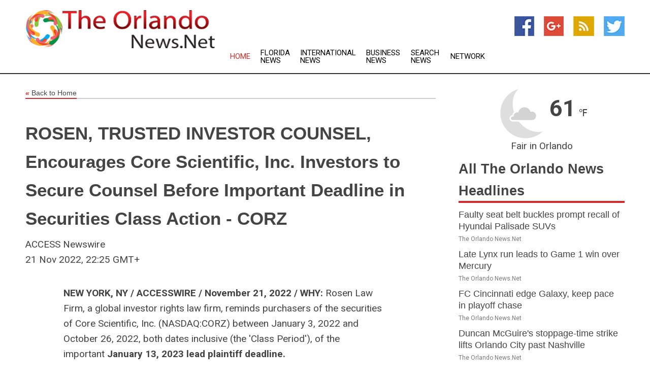

--- FILE ---
content_type: text/html; charset=utf-8
request_url: https://www.theorlandonews.net/news/273127407/rosen-trusted-investor-counsel-encourages-core-scientific-inc-investors-to-secure-counsel-before-important-deadline-in-securities-class-action---corz
body_size: 16330
content:
<!doctype html>
<html lang="en">
<head>
    <meta name="Powered By" content="Kreatio Platform" />
  <link rel="canonical" href="https://www.theorlandonews.net/news/273127407/rosen-trusted-investor-counsel-encourages-core-scientific-inc-investors-to-secure-counsel-before-important-deadline-in-securities-class-action---corz"/>
  <meta charset="utf-8"/>
  <meta http-equiv="X-UA-Compatible" content="IE=edge"/>
  <meta name="viewport" content="width=device-width, initial-scale=1, maximum-scale=1, user-scalable=no"/>
    <title>ROSEN, TRUSTED INVESTOR COUNSEL, Encourages Core Scientific, Inc. Investors to Secure Counsel Before Important Deadline in Securities Class Action - CORZ</title>
  <meta name="title" content="ROSEN, TRUSTED INVESTOR COUNSEL, Encourages Core Scientific, Inc. Investors to Secure Counsel Before Important Deadline in Securities Class Action - CORZ">
  <meta name="description" content="NEW YORK, NY / ACCESSWIRE / November 21, 2022 / WHY:  Rosen Law Firm, a global investor rights law firm, reminds purchasers of the securities of Core Scientific,..."/>
  <meta name="keywords" content="United States Wire Group, counsel"/>
  <meta name="news_keywords" content="Orlando news, Orlando weather, map of Orlando, Orlando maps, Orlando map, map for Orlando, Orlando tourism, Orlando news, Orlando news papers, Orlando newspapers, newspapers, foreign exchange rates, foreign exchange, forex, markets, Orlando hotels, Orlando accommodation, Orlando motels" />
  <meta name="robots" content="index, follow" />
  <meta name="revisit-after" content="1 Day" />
  <meta property="og:title" content="ROSEN, TRUSTED INVESTOR COUNSEL, Encourages Core Scientific, Inc. Investors to Secure Counsel Before Important Deadline in Securities Class Action - CORZ" />
  <meta property="og:site_name" content="The Orlando News" />
  <meta property="og:url" content="https://www.theorlandonews.net/news/273127407/rosen-trusted-investor-counsel-encourages-core-scientific-inc-investors-to-secure-counsel-before-important-deadline-in-securities-class-action---corz" />
  <meta property="og:description" content="NEW YORK, NY / ACCESSWIRE / November 21, 2022 / WHY:  Rosen Law Firm, a global investor rights law firm, reminds purchasers of the securities of Core Scientific,..."/>
  <meta property="og:image" content="" />
  <meta property="og:type" content="article" />
  <meta property="og:locale" content="en_US" />
  <meta name="twitter:card" content="summary_large_image" />
  <meta name="twitter:site" content="@The Orlando News" />
  <meta name="twitter:title" content="ROSEN, TRUSTED INVESTOR COUNSEL, Encourages Core Scientific, Inc. Investors to Secure Counsel Before Important Deadline in Securities Class Action - CORZ" />
  <meta name="twitter:description" content="NEW YORK, NY / ACCESSWIRE / November 21, 2022 / WHY:  Rosen Law Firm, a global investor rights law firm, reminds purchasers of the securities of Core Scientific,..."/>
  <meta name="twitter:image" content="" />

  <link rel="shortcut icon" href="https://assets.kreatio.net/web/newsnet/favicons/favicon.ico"/>
  <link rel="stylesheet" type="text/css" href="https://assets.kreatio.net/web/newsnet/css/foundation.min.css">
  <link rel="stylesheet" type="text/css" href="https://assets.kreatio.net/web/newsnet/css/red_style.css">
  <link rel="stylesheet" type="text/css" href="https://cdnjs.cloudflare.com/ajax/libs/font-awesome/4.6.3//css/font-awesome.css">
  <script src="https://assets.kreatio.net/web/newsnet/js/app.js"></script>
  <link rel="stylesheet" href="https://cdnjs.cloudflare.com/ajax/libs/tinymce/6.8.2/skins/ui/oxide/skin.min.css">
  <script async src='https://securepubads.g.doubleclick.net/tag/js/gpt.js'></script>
  <script src='https://www.google.com/recaptcha/api.js'></script>
  <script>window.googletag = window.googletag || {cmd: []};
  googletag.cmd.push(function () {
      googletag.defineSlot('/21806386006/Bigpond_TOP/uaenews.net', [[970, 250], [728, 90], [970, 90]], 'div-gpt-ad-3852326-1')
          .addService(googletag.pubads());
      googletag.defineSlot('/21806386006/Bigpond_TOP/uaenews.net', [[300, 250], [300, 600], [160, 600], [120, 600], [320, 50]], 'div-gpt-ad-3852326-2')
          .addService(googletag.pubads());
      googletag.defineOutOfPageSlot('/21806386006/Bigpond_TOP/uaenews.net', 'div-gpt-ad-3852326-3')
          .addService(googletag.pubads());
      googletag.defineSlot('/21806386006/Bigpond_TOP/uaenews.net', [[1, 1]], 'div-gpt-ad-3852326-4')
          .addService(googletag.pubads());

      googletag.pubads().enableSingleRequest();
      googletag.pubads().collapseEmptyDivs();
      googletag.pubads().setCentering(true);
      googletag.enableServices();
  });</script>
  <script async src="https://paht.tech/c/uaenews.net.js"></script>

  <script type="text/javascript">
      window._mNHandle = window._mNHandle || {};
      window._mNHandle.queue = window._mNHandle.queue || [];
      medianet_versionId = "3121199";
  </script>
    <!-- taboola-->
    <script type="text/javascript">
        window._taboola = window._taboola || [];
        _taboola.push({article: 'auto'});
        !function (e, f, u, i) {
            if (!document.getElementById(i)) {
                e.async = 1;
                e.src = u;
                e.id = i;
                f.parentNode.insertBefore(e, f);
            }
        }(document.createElement('script'),
            document.getElementsByTagName('script')[0],
            '//cdn.taboola.com/libtrc/newsnet-network/loader.js',
            'tb_loader_script');
        if (window.performance && typeof window.performance.mark == 'function') {
            window.performance.mark('tbl_ic');
        }
    </script>
    <!--taboola-->
  <style>
      .tox .tox-statusbar {
          display: none !important;
      }
      .red{
          color: red;
      }
      .text h1,
      .text h2,
      .text h3,
      .text h4,
      .text h5,
      .text h6{
          font-size: 24px !important;
          font-weight: 700 !important;
      }
  </style>
</head>
<body>
<!-- header -->
  <!-- Component :: Main-Header--> 
<div class="row expanded header">
  <div class="large-4 columns logo hide-for-small-only">
    <a href="/"><img src="https://assets.kreatio.net/nn_logos/the-orlando-news.png" alt="The Orlando News"></a></div>

  <div class="large-6 columns navigation">
    <div class="title-bar show-for-small-only"
         data-responsive-toggle="navigation-menu" data-hide-for="medium">
      <button class="menu-icon" type="button" data-toggle></button>
      <div class="title-bar-title" style="margin: 0 20px;">
        <a href="/"><img width="200px" src="https://assets.kreatio.net/nn_logos/the-orlando-news.png"></a>
      </div>
    </div>
    <div class="top-bar" id="navigation-menu">
      <div class="top-bar-left">
        <ul class="dropdown menu" data-dropdown-menu>
          <li class="active"><a href="/">Home</a></li>
            <li>
              <a href="/category/florida-news">Florida
                News</a>
            </li>
            <li>
              <a href="/category/breaking-international-news">International
                News</a>
            </li>
            <li>
              <a href="/category/breaking-business-news">Business
                News</a>
            </li>
          <li><a href="/archive">Search News</a></li>
          <li><a href="http://www.themainstreammedia.com/">Network</a></li>
        </ul>
      </div>
    </div>
  </div>

  <div class="large-2 columns socail_icon hide-for-small-only">
    <ul class="menu float-right">
      <li><a href="http://www.facebook.com/pages/Orlando-NewsNet/148807851834462" target="_blank"><img
        src="https://assets.kreatio.net/web/newsnet/images/facebook.jpg"
        alt="facebook"></a></li>
      <li><a href="https://plus.google.com/" target="_blank"><img
        src="https://assets.kreatio.net/web/newsnet/images/google_pls.jpg"
        alt="google"></a></li>
      <li><a href="https://feeds.theorlandonews.net/rss/88746c23afcdd0e0" target="_blank"><img
        src="https://assets.kreatio.net/web/newsnet/images/rss_feed.jpg"
        alt="rss"></a></li>
      <li><a href="https://twitter.com/orlandonews1" target="_blank"><img
        src="https://assets.kreatio.net/web/newsnet/images/twitter.jpg"
        alt="twitter"></a></li>
    </ul>
      <!-- Component :: Header-Date--> 
<div class="remote_component" id = 587f77c1-772e-d205-d833-e133cfdf98e0></div>


  </div>
</div>


<!-- End of header -->

<!-- Ads -->
<div class="row expanded ad_temp">

  <!-- Ad 728x90 (TOP) -->
  <div
    class="large-12 medium-12 columns text-left top_add hide-for-small-only">

    <center>
      <div id='div-gpt-ad-3852326-1'>
        <script>
            googletag.cmd.push(function () {
                googletag.display('div-gpt-ad-3852326-1');
            });
        </script>
      </div>
    </center>

  </div>
  <!-- End of ad -->

</div>
<!-- End of ads -->


  <div class="row expanded content">
  <div class="large-9 medium-8 columns left_content">
    <div class="row expanded breadcrum">
      <div class="large-12 medium-12 columns">
        <h4>
          <span><a href="/"><i>«</i>Back to Home</a></span>
        </h4>
      </div>
    </div>
    <div class="row expanded single_news">
      <div class="large-12 columns">
        <div class="article_image">
        </div>
        <div class="title_text">
          <h2>
            <a href="#">ROSEN, TRUSTED INVESTOR COUNSEL, Encourages Core Scientific, Inc. Investors to Secure Counsel Before Important Deadline in Securities Class Action - CORZ</a>
          </h2>
          <p>ACCESS Newswire
              <br>21 Nov 2022, 22:25 GMT+
          </p>
        </div>
        <div class="detail_text">
          <div class="text">
              <p><strong>NEW YORK, NY / ACCESSWIRE / November 21, 2022 / WHY: </strong> Rosen Law Firm, a global investor rights law firm, reminds purchasers of the securities of Core Scientific, Inc. (NASDAQ:CORZ) between January 3, 2022 and October 26, 2022, both dates inclusive (the 'Class Period'), of the important <strong>January 13, 2023</strong> <strong>lead plaintiff deadline.</strong></p><figure class="tinymce-insert-asset-center" ><img src="https://www.accesswire.com/users/newswire/images/727560/image.png" alt="Rosen Law Firm PA, Monday, November 21, 2022, Press release picture" /></figure><p><strong>SO WHAT:</strong> If you purchased Core Scientific securities during the Class Period you may be entitled to compensation without payment of any out of pocket fees or costs through a contingency fee arrangement.</p><p><strong>WHAT TO DO NEXT: </strong>To join the Core Scientific class action, go to <a href="https://pr.report/I02W6Evs">https://rosenlegal.com/submit-form/?case_id=3932</a> or call Phillip Kim, Esq. toll-free at 866-767-3653 or email <a href="/cdn-cgi/l/email-protection#c3b3a8aaae83b1acb0a6adafa6a4a2afeda0acae"><span class="__cf_email__" data-cfemail="2b5b4042466b5944584e45474e4c4a4705484446">[email&#160;protected]</span></a> or <a href="/cdn-cgi/l/email-protection#1a797b697f695a6875697f74767f7d7b7634797577"><span class="__cf_email__" data-cfemail="53303220362013213c20363d3f3634323f7d303c3e">[email&#160;protected]</span></a> for information on the class action. A class action lawsuit has already been filed. If you wish to serve as lead plaintiff, you must move the Court <strong>no later than January 13, 2023</strong>. A lead plaintiff is a representative party acting on behalf of other class members in directing the litigation.</p><p><strong>WHY ROSEN LAW: </strong>We encourage investors to select qualified counsel with a track record of success in leadership roles. Often, firms issuing notices do not have comparable experience, resources or any meaningful peer recognition. <strong>Many of these firms do not actually handle securities class actions, but are merely middlemen that refer clients or partner with law firms that actually litigate the cases.</strong> Be wise in selecting counsel. The Rosen Law Firm represents investors throughout the globe, concentrating its practice in securities class actions and shareholder derivative litigation. Rosen Law Firm has achieved the largest ever securities class action settlement against a Chinese Company. Rosen Law Firm was Ranked No. 1 by ISS Securities Class Action Services for number of securities class action settlements in 2017. The firm has been ranked in the top 4 each year since 2013 and has recovered hundreds of millions of dollars for investors. In 2019 alone the firm secured over $438 million for investors. In 2020, founding partner Laurence Rosen was named by law360 as a Titan of Plaintiffs' Bar. Many of the firm's attorneys have been recognized by Lawdragon and Super Lawyers.</p><p><strong>DETAILS OF THE CASE: </strong>According to the lawsuit, throughout the Class Period, defendants made false and/or misleading statements and/or failed to disclose that: (1) due in part to the expiration of a favorable pricing agreement, the Company was experiencing increasing power costs; (2) the Company's largest customer, Gryphon, lacked the financial resources to purchase the necessary miner rigs for Core Scientific to host; (3) the Company was not providing hosting services to Celsius Network LLC and related entities ('Celsius') as required by their contract; (4) the Company had implemented an improper surcharge to pass through power costs to Celsius; (5) as a result of the foregoing alleged breaches of contract, the Company was reasonably likely to incur liability to defend itself against Celsius; (6) as a result of the foregoing, the Company's profitability would be adversely impacted; (7) as a result, there was likely substantial doubt as to the Company's ability to continue as a going concern; and (8) as a result, Defendants' statements about its business, operations, and prospects were materially false and misleading and/or lacked reasonable basis at all relevant times. When the true details entered the market, the lawsuit claims that investors suffered damages.</p><p>To join the Core Scientific class action, go to <a href="https://pr.report/rTHNJpRd">https://rosenlegal.com/submit-form/?case_id=3932</a> or call Phillip Kim, Esq. toll-free at 866-767-3653 or email <a href="/cdn-cgi/l/email-protection#ec9c878581ac9e839f898280898b8d80c28f8381"><span class="__cf_email__" data-cfemail="d6a6bdbfbb96a4b9a5b3b8bab3b1b7baf8b5b9bb">[email&#160;protected]</span></a> or <a href="/cdn-cgi/l/email-protection#63000210061023110c10060d0f0604020f4d000c0e"><span class="__cf_email__" data-cfemail="83e0e2f0e6f0c3f1ecf0e6edefe6e4e2efade0ecee">[email&#160;protected]</span></a> for information on the class action.</p><p>No Class Has Been Certified. Until a class is certified, you are not represented by counsel unless you retain one. You may select counsel of your choice. You may also remain an absent class member and do nothing at this point. An investor's ability to share in any potential future recovery is not dependent upon serving as lead plaintiff.</p><p>Follow us for updates on LinkedIn: <a href="https://pr.report/VpY3-Lib">https://www.linkedin.com/company/the-rosen-law-firm</a>, on Twitter: <a href="https://pr.report/DhAHSNn6">https://twitter.com/rosen_firm</a> or on Facebook: <a href="https://pr.report/nK8dySjv">https://www.facebook.com/rosenlawfirm/</a>.</p><p>Attorney Advertising. Prior results do not guarantee a similar outcome.</p><p>-------------------------------</p><p><strong>Contact Information:</strong></p><p>Laurence Rosen, Esq.<br />Phillip Kim, Esq.<br />The Rosen Law Firm, P.A.<br />275 Madison Avenue, 40th Floor<br />New York, NY 10016<br />Tel: (212) 686-1060<br />Toll Free: (866) 767-3653<br />Fax: (212) 202-3827<br /><a href="/cdn-cgi/l/email-protection#8ae6f8e5f9efe4caf8e5f9efe4e6efedebe6a4e9e5e7"><span class="__cf_email__" data-cfemail="d8b4aab7abbdb698aab7abbdb6b4bdbfb9b4f6bbb7b5">[email&#160;protected]</span></a><br /><a href="/cdn-cgi/l/email-protection#6818030105281a071b0d06040d0f0904460b0705"><span class="__cf_email__" data-cfemail="4232292b2f02302d31272c2e2725232e6c212d2f">[email&#160;protected]</span></a><br /><a href="/cdn-cgi/l/email-protection#d1b2b0a2b4a291a3bea2b4bfbdb4b6b0bdffb2bebc"><span class="__cf_email__" data-cfemail="b7d4d6c4d2c4f7c5d8c4d2d9dbd2d0d6db99d4d8da">[email&#160;protected]</span></a><br /><a href="https://www.rosenlegal.com">www.rosenlegal.com</a></p><p><strong>SOURCE: </strong>Rosen Law Firm PA</p><br /><br />View source version on accesswire.com: <br /><a href='https://www.accesswire.com/727560/ROSEN-TRUSTED-INVESTOR-COUNSEL-Encourages-Core-Scientific-Inc-Investors-to-Secure-Counsel-Before-Important-Deadline-in-Securities-Class-Action-CORZ'>https://www.accesswire.com/727560/ROSEN-TRUSTED-INVESTOR-COUNSEL-Encourages-Core-Scientific-Inc-Investors-to-Secure-Counsel-Before-Important-Deadline-in-Securities-Class-Action-CORZ</a><br /><br /></p><p> <figure class="tinymce-insert-asset-center" ><img src="https://www.accesswire.com/img.ashx?id=727560" width="0" height="0"/></figure></p>
            <p></p>
          </div>
        </div>
      </div>
      <div class="large-12 medium-12 columns share_icon">
        <h3>
          <span><a href="#">Share article:</a></span>
        </h3>
        <div class="sharethis-inline-share-buttons"></div>
      </div>
      <div class="large-12 medium-12 columns hide-for-small-only">
        <div class="detail_text">
          <div id="contentad338226"></div>
          <script data-cfasync="false" src="/cdn-cgi/scripts/5c5dd728/cloudflare-static/email-decode.min.js"></script><script type="text/javascript">
              (function (d) {
                  var params =
                      {
                          id: "d5a9be96-e246-4ac5-9d21-4b034439109c",
                          d: "ZGVsaGluZXdzLm5ldA==",
                          wid: "338226",
                          cb: (new Date()).getTime()
                      };

                  var qs = [];
                  for (var key in params) qs.push(key + '=' + encodeURIComponent(params[key]));
                  var s = d.createElement('script');
                  s.type = 'text/javascript';
                  s.async = true;
                  var p = 'https:' == document.location.protocol ? 'https' : 'http';
                  s.src = p + "://api.content-ad.net/Scripts/widget2.aspx?" + qs.join('&');
                  d.getElementById("contentad338226").appendChild(s);
              })(document);
          </script>
        </div>
      </div>
    </div>

    <div class="column row collapse show-for-small-only">
      <div class="large-12 medium-12 columns">

        <div id='div-gpt-ad-3852326-2'>
          <script>
              googletag.cmd.push(function () {
                  googletag.display('div-gpt-ad-3852326-2');
              });
          </script>
        </div>

      </div>
    </div>
    <!-- Ad 600x250 -->
    <div class="row column collapse">
      <div class="large-12 medium-12 columns">

        <div id="318873353">
          <script type="text/javascript">
              try {
                  window._mNHandle.queue.push(function () {
                      window._mNDetails.loadTag("318873353", "600x250", "318873353");
                  });
              } catch (error) {
              }
          </script>
        </div>

      </div>
    </div>
    <!-- End of ad -->
    <!-- Taboola -->
    <div class="row column collapse">
  <div class="large-12 medium-12 columns">

    <div id="taboola-below-article-thumbnails"></div>
    <script type="text/javascript">
        window._taboola = window._taboola || [];
        _taboola.push({
            mode: 'alternating-thumbnails-a',
            container: 'taboola-below-article-thumbnails',
            placement: 'Below Article Thumbnails',
            target_type: 'mix'
        });
    </script>

  </div>
</div>

    <!-- Taboola -->
    <div class="row expanded moreus_news" ng-controller="MoreCtrl">
  <div class="large-12 medium-12 columns">
    <h3><span>More The Orlando News</span></h3>
    <a href="/category/orlando-news" class="access_more">Access More</a>
  </div>
    <div class="large-6 columns">
        <div class="media-object">
          <div class="media-object-section">
            <a href="/news/278586760/faulty-seat-belt-buckles-prompt-recall-of-hyundai-palisade-suvs">
              <img src="https://image.chitra.live/api/v1/wps/1320155/81ea9901-5c3a-46a0-8b57-899d8e3aca40/0/Hyundai-Palisade-2025-200x200.jpg" width="153px">
            </a>
          </div>
          <div class="media-object-section">
            <h5><a title="" href="/news/278586760/faulty-seat-belt-buckles-prompt-recall-of-hyundai-palisade-suvs">Faulty seat belt buckles prompt recall of Hyundai Palisade SUVs</a>
</h5>
            <p class="date">The Orlando News.Net</p>
          </div>
        </div>
        <div class="media-object">
          <div class="media-object-section">
            <a href="/news/278592162/late-lynx-run-leads-to-game-1-win-over-mercury">
              <img src="https://image.chitra.live/api/v1/wps/9d7f085/a4eca35c-4749-4a00-88f0-789d4a0985ad/0/ZTQyNGQzYjEtMGM-200x200.jpg" width="153px">
            </a>
          </div>
          <div class="media-object-section">
            <h5><a title="" href="/news/278592162/late-lynx-run-leads-to-game-1-win-over-mercury">Late Lynx run leads to Game 1 win over Mercury</a>
</h5>
            <p class="date">The Orlando News.Net</p>
          </div>
        </div>
        <div class="media-object">
          <div class="media-object-section">
            <a href="/news/278590903/fc-cincinnati-edge-galaxy-keep-pace-in-playoff-chase">
              <img src="https://image.chitra.live/api/v1/wps/05ead02/2acf8bf4-72a5-42e1-b402-57ec0a1c4114/0/ZGUyZDE3ZmUtNjE-200x200.jpg" width="153px">
            </a>
          </div>
          <div class="media-object-section">
            <h5><a title="" href="/news/278590903/fc-cincinnati-edge-galaxy-keep-pace-in-playoff-chase">FC Cincinnati edge Galaxy, keep pace in playoff chase</a>
</h5>
            <p class="date">The Orlando News.Net</p>
          </div>
        </div>
        <div class="media-object">
          <div class="media-object-section">
            <a href="/news/278590748/duncan-mcguire-stoppage-time-strike-lifts-orlando-city-past-nashville">
              <img src="https://image.chitra.live/api/v1/wps/fbe1434/5e6b1446-2bf3-41a3-b200-62d434053cf5/0/MjFhMTRmMGItNWV-200x200.jpg" width="153px">
            </a>
          </div>
          <div class="media-object-section">
            <h5><a title="" href="/news/278590748/duncan-mcguire-stoppage-time-strike-lifts-orlando-city-past-nashville">Duncan McGuire&#39;s stoppage-time strike lifts Orlando City past Nashville</a>
</h5>
            <p class="date">The Orlando News.Net</p>
          </div>
        </div>
        <div class="media-object">
          <div class="media-object-section">
            <a href="/news/278590735/kc-current-top-seattle-to-earn-their-first-nwsl-shield">
              <img src="https://image.chitra.live/api/v1/wps/226032b/40064ed9-9919-43cf-ad37-33a7b93bd8fc/0/MGY0ZjVjNDAtYjk-200x200.jpg" width="153px">
            </a>
          </div>
          <div class="media-object-section">
            <h5><a title="" href="/news/278590735/kc-current-top-seattle-to-earn-their-first-nwsl-shield">KC Current top Seattle to earn their first NWSL Shield</a>
</h5>
            <p class="date">The Orlando News.Net</p>
          </div>
        </div>
        <div class="media-object">
          <div class="media-object-section">
            <a href="/news/278590616/tayven-jackson-shines-as-ucf-stays-unbeaten-with-rout-of-unc">
              <img src="https://image.chitra.live/api/v1/wps/ad29d0f/b096a647-d1ec-4b67-9b69-c7475c89a8f2/0/NmE4YjhhYWUtYTV-200x200.jpg" width="153px">
            </a>
          </div>
          <div class="media-object-section">
            <h5><a title="" href="/news/278590616/tayven-jackson-shines-as-ucf-stays-unbeaten-with-rout-of-unc">Tayven Jackson shines as UCF stays unbeaten with rout of UNC</a>
</h5>
            <p class="date">The Orlando News.Net</p>
          </div>
        </div>
        <div class="media-object">
          <div class="media-object-section">
            <a href="/news/278590429/dream-f-naz-hillmon-wins-sixth-player-of-the-year-award">
              <img src="https://image.chitra.live/api/v1/wps/ce3e407/cf87869a-cc42-4fd8-b0ec-8dc968ab5fdb/0/OGIwNWFiNTgtZWJ-200x200.jpg" width="153px">
            </a>
          </div>
          <div class="media-object-section">
            <h5><a title="" href="/news/278590429/dream-f-naz-hillmon-wins-sixth-player-of-the-year-award">Dream F Naz Hillmon wins Sixth Player of the Year award</a>
</h5>
            <p class="date">The Orlando News.Net</p>
          </div>
        </div>
        <div class="media-object">
          <div class="media-object-section">
            <a href="/news/278590366/lynx-mercury-counting-on-clutch-payers-as-wnba-semifinals-begin">
              <img src="https://image.chitra.live/api/v1/wps/59d4634/2becebe5-f610-4347-bed8-732ace6efc90/0/MGU5ODc0NTMtYzQ-200x200.jpg" width="153px">
            </a>
          </div>
          <div class="media-object-section">
            <h5><a title="" href="/news/278590366/lynx-mercury-counting-on-clutch-payers-as-wnba-semifinals-begin">Lynx, Mercury counting on &#39;clutch&#39; payers as WNBA semifinals begin</a>
</h5>
            <p class="date">The Orlando News.Net</p>
          </div>
        </div>
        <div class="media-object">
          <div class="media-object-section">
            <a href="/news/278590135/atp-roundup-qualifier-stuns-no-1-seed-andrey-rublev-in-hangzhou">
              <img src="https://image.chitra.live/api/v1/wps/ccb48a9/385b867b-a071-4eb1-b69b-8fea57e71c8c/0/MDkzMmFmYjUtYTR-200x200.jpg" width="153px">
            </a>
          </div>
          <div class="media-object-section">
            <h5><a title="" href="/news/278590135/atp-roundup-qualifier-stuns-no-1-seed-andrey-rublev-in-hangzhou">ATP roundup: Qualifier stuns No. 1 seed Andrey Rublev in Hangzhou</a>
</h5>
            <p class="date">The Orlando News.Net</p>
          </div>
        </div>
        <div class="media-object">
          <div class="media-object-section">
            <a href="/news/278589051/nwsl-roundup-courage-earn-key-win-over-pride">
              <img src="https://image.chitra.live/api/v1/wps/2094546/74ee52d8-8d2e-46bb-9590-90346c9aa3f2/0/ZGI0ZTQyZGEtMTQ-200x200.jpg" width="153px">
            </a>
          </div>
          <div class="media-object-section">
            <h5><a title="" href="/news/278589051/nwsl-roundup-courage-earn-key-win-over-pride">NWSL roundup: Courage earn key win over Pride</a>
</h5>
            <p class="date">The Orlando News.Net</p>
          </div>
        </div>
        <div class="media-object">
          <div class="media-object-section">
            <a href="/news/278588934/wnba-mvp-to-be-announced-sunday-five-finalists-revealed">
              <img src="https://image.chitra.live/api/v1/wps/9973349/1e70f62c-0ed3-45a0-97f1-b3db7b664ffb/0/MjBkZGYyODMtMzN-200x200.jpg" width="153px">
            </a>
          </div>
          <div class="media-object-section">
            <h5><a title="" href="/news/278588934/wnba-mvp-to-be-announced-sunday-five-finalists-revealed">WNBA MVP to be announced Sunday; five finalists revealed</a>
</h5>
            <p class="date">The Orlando News.Net</p>
          </div>
        </div>
    </div>
    <div class="large-6 columns">
        <div class="media-object">
          <div class="media-object-section">
            <a href="/news/278588914/nashville-sc-orlando-city-meet-on-verge-of-clinching-playoffs">
              <img src="https://image.chitra.live/api/v1/wps/12c5aa7/4f336d8d-0056-4e9b-ae97-4f19bbfbdf91/0/OTgxNmI5ODgtMGI-200x200.jpg" width="153px">
            </a>
          </div>
          <div class="media-object-section">
            <h5><a title="" href="/news/278588914/nashville-sc-orlando-city-meet-on-verge-of-clinching-playoffs">Nashville SC, Orlando City meet on verge of clinching playoffs</a>
</h5>
            <p class="date">The Orlando News.Net</p>
          </div>
        </div>
        <div class="media-object">
          <div class="media-object-section">
            <a href="/news/278588622/focused-on-climbing-east-table-inter-miami-host-dc-united">
              <img src="https://image.chitra.live/api/v1/wps/479dc7a/1e612e3f-b3a3-4fa9-9a74-6332658cd497/0/NzY0YWViNDgtMjg-200x200.jpg" width="153px">
            </a>
          </div>
          <div class="media-object-section">
            <h5><a title="" href="/news/278588622/focused-on-climbing-east-table-inter-miami-host-dc-united">Focused on climbing East table, Inter Miami host D.C. United</a>
</h5>
            <p class="date">The Orlando News.Net</p>
          </div>
        </div>
        <div class="media-object">
          <div class="media-object-section">
            <a href="/news/278586506/mercury-out-to-stifle-liberty-again-reach-second-round">
              <img src="https://image.chitra.live/api/v1/wps/60aadba/01a24705-f26a-4584-be41-dc09759dcce9/0/MGNiZjgxM2YtMmU-200x200.jpg" width="153px">
            </a>
          </div>
          <div class="media-object-section">
            <h5><a title="" href="/news/278586506/mercury-out-to-stifle-liberty-again-reach-second-round">Mercury out to stifle Liberty again, reach second round</a>
</h5>
            <p class="date">The Orlando News.Net</p>
          </div>
        </div>
        <div class="media-object">
          <div class="media-object-section">
            <a href="/news/278586394/alanna-smith-aja-wilson-share-defensive-player-of-year-honors">
              <img src="https://image.chitra.live/api/v1/wps/bc1f52b/b457bdf6-95b8-499e-ac08-27d6af45bf9a/0/ZDEyOThmMGEtZmY-200x200.jpg" width="153px">
            </a>
          </div>
          <div class="media-object-section">
            <h5><a title="" href="/news/278586394/alanna-smith-aja-wilson-share-defensive-player-of-year-honors">Alanna Smith, A&#39;ja Wilson share Defensive Player of Year honors</a>
</h5>
            <p class="date">The Orlando News.Net</p>
          </div>
        </div>
        <div class="media-object">
          <div class="media-object-section">
            <a href="/news/278586129/rfk-racing-names-chip-bowers-team-president">
              <img src="https://image.chitra.live/api/v1/wps/4312aef/a1517c56-a171-4a18-b980-2071744675b6/0/NjI3OTU2YjktMmI-200x200.jpg" width="153px">
            </a>
          </div>
          <div class="media-object-section">
            <h5><a title="" href="/news/278586129/rfk-racing-names-chip-bowers-team-president">RFK Racing names Chip Bowers team president</a>
</h5>
            <p class="date">The Orlando News.Net</p>
          </div>
        </div>
        <div class="media-object">
          <div class="media-object-section">
            <a href="/news/278584669/top-seed-lynx-erase-17-point-deficit-to-close-out-series-vs-valkyries">
              <img src="https://image.chitra.live/api/v1/wps/0c41962/913f64ae-4fc5-4756-8ef2-6d610f29e736/0/MzY0MjJlYTYtMDM-200x200.jpg" width="153px">
            </a>
          </div>
          <div class="media-object-section">
            <h5><a title="" href="/news/278584669/top-seed-lynx-erase-17-point-deficit-to-close-out-series-vs-valkyries">Top seed Lynx erase 17-point deficit to close out series vs. Valkyries</a>
</h5>
            <p class="date">The Orlando News.Net</p>
          </div>
        </div>
        <div class="media-object">
          <div class="media-object-section">
            <a href="/news/278584027/against-odds-storm-in-position-for-huge-upset-of-aces-in-las-vegas">
              <img src="https://image.chitra.live/api/v1/wps/91477a1/16d9dbe0-5d78-42fe-bfe8-eff54f1a8e97/0/Yjg1YzQyYmMtZGU-200x200.jpg" width="153px">
            </a>
          </div>
          <div class="media-object-section">
            <h5><a title="" href="/news/278584027/against-odds-storm-in-position-for-huge-upset-of-aces-in-las-vegas">Against odds, Storm in position for huge upset of Aces in Las Vegas</a>
</h5>
            <p class="date">The Orlando News.Net</p>
          </div>
        </div>
        <div class="media-object">
          <div class="media-object-section">
            <a href="/news/278583687/valkyries-natalie-nakase-named-wnba-coach-of-year">
              <img src="https://image.chitra.live/api/v1/wps/a89a8c1/72fe12f4-7864-421d-8ac9-e4e15f5b2a2e/0/ZWVkMDgxOGItN2E-200x200.jpg" width="153px">
            </a>
          </div>
          <div class="media-object-section">
            <h5><a title="" href="/news/278583687/valkyries-natalie-nakase-named-wnba-coach-of-year">Valkyries&#39; Natalie Nakase named WNBA Coach of Year</a>
</h5>
            <p class="date">The Orlando News.Net</p>
          </div>
        </div>
        <div class="media-object">
          <div class="media-object-section">
            <a href="/news/278583483/liberty-breanna-stewart-knee-to-play-in-game-2-vs-mercury">
              <img src="https://image.chitra.live/api/v1/wps/0145fd4/4ccf6aff-6419-4250-a46c-4544e00bc4ab/0/MWQ4ZmJjMjktMjA-200x200.jpg" width="153px">
            </a>
          </div>
          <div class="media-object-section">
            <h5><a title="" href="/news/278583483/liberty-breanna-stewart-knee-to-play-in-game-2-vs-mercury">Liberty&#39;s Breanna Stewart (knee) to play in Game 2 vs. Mercury</a>
</h5>
            <p class="date">The Orlando News.Net</p>
          </div>
        </div>
        <div class="media-object">
          <div class="media-object-section">
            <a href="/news/278583454/ucf-takes-aim-at-bill-belichick-stingy-north-carolina-defense">
              <img src="https://image.chitra.live/api/v1/wps/0c0f94e/361bb90b-368f-438c-aeaa-aca3292c337e/0/MThkNzFkYTktMmM-200x200.jpg" width="153px">
            </a>
          </div>
          <div class="media-object-section">
            <h5><a title="" href="/news/278583454/ucf-takes-aim-at-bill-belichick-stingy-north-carolina-defense">UCF takes aim at Bill Belichick&#39;s stingy North Carolina defense</a>
</h5>
            <p class="date">The Orlando News.Net</p>
          </div>
        </div>
    </div>
</div>

    <div class="column row collapse show-for-small-only">
      <div class="large-12 medium-12 columns">

        <div id='div-gpt-ad-3852326-2'>
          <script>
              googletag.cmd.push(function () {
                  googletag.display('div-gpt-ad-3852326-2');
              });
          </script>
        </div>

      </div>
    </div>
    <div class="row expanded">
      <div class="large-12 medium-12 columns">
        <div class="row expanded signupnws">
          <div class="large-6 columns">
            <h2>Sign up for The Orlando News</h2>
            <p>a daily newsletter full of things to discuss over
              drinks.and the great thing is that it's on the house!</p>
          </div>
          <div class="large-6 columns">
            <form
              action="https://subscription.themainstreammedia.com/?p=subscribe"
              method="post">
              <input type="text" name="email" placeholder="Your email address"
                     required>
              <button type="submit" class="button">Submit</button>
            </form>
          </div>
        </div>
      </div>
    </div>
    <div class="row expanded single_news">
      <div
        class="large-12 medium-12 columns text-center hide-for-small-only">
        <div class="detail_text"></div>
      </div>
    </div>
  </div>
  <!-- Side bar -->
    <div class="large-3 medium-4 columns right_sidebar">
    <!-- weather -->
      <!-- Component :: Weather-Block--> 
<div class="remote_component" id = 9690c96f-dc4b-9209-9a32-98af0c17491b></div>


    <!-- End of weather -->

    <!-- All headlines -->
    <div class="row column headline">
  <div class="large-12 medium-12 columns">
    <h3>
      <span><a href="/category/orlando-news">All The Orlando News Headlines</a></span>
    </h3>
    <div class="outer_head">
        <div class="single_head">
          <h6>
            <a title="" href="/news/278586760/faulty-seat-belt-buckles-prompt-recall-of-hyundai-palisade-suvs">Faulty seat belt buckles prompt recall of Hyundai Palisade SUVs</a>

          </h6>
          <p class="date">The Orlando News.Net</p>
        </div>
        <div class="single_head">
          <h6>
            <a title="" href="/news/278592162/late-lynx-run-leads-to-game-1-win-over-mercury">Late Lynx run leads to Game 1 win over Mercury</a>

          </h6>
          <p class="date">The Orlando News.Net</p>
        </div>
        <div class="single_head">
          <h6>
            <a title="" href="/news/278590903/fc-cincinnati-edge-galaxy-keep-pace-in-playoff-chase">FC Cincinnati edge Galaxy, keep pace in playoff chase</a>

          </h6>
          <p class="date">The Orlando News.Net</p>
        </div>
        <div class="single_head">
          <h6>
            <a title="" href="/news/278590748/duncan-mcguire-stoppage-time-strike-lifts-orlando-city-past-nashville">Duncan McGuire&#39;s stoppage-time strike lifts Orlando City past Nashville</a>

          </h6>
          <p class="date">The Orlando News.Net</p>
        </div>
        <div class="single_head">
          <h6>
            <a title="" href="/news/278590735/kc-current-top-seattle-to-earn-their-first-nwsl-shield">KC Current top Seattle to earn their first NWSL Shield</a>

          </h6>
          <p class="date">The Orlando News.Net</p>
        </div>
        <div class="single_head">
          <h6>
            <a title="" href="/news/278590616/tayven-jackson-shines-as-ucf-stays-unbeaten-with-rout-of-unc">Tayven Jackson shines as UCF stays unbeaten with rout of UNC</a>

          </h6>
          <p class="date">The Orlando News.Net</p>
        </div>
        <div class="single_head">
          <h6>
            <a title="" href="/news/278590429/dream-f-naz-hillmon-wins-sixth-player-of-the-year-award">Dream F Naz Hillmon wins Sixth Player of the Year award</a>

          </h6>
          <p class="date">The Orlando News.Net</p>
        </div>
        <div class="single_head">
          <h6>
            <a title="" href="/news/278590366/lynx-mercury-counting-on-clutch-payers-as-wnba-semifinals-begin">Lynx, Mercury counting on &#39;clutch&#39; payers as WNBA semifinals begin</a>

          </h6>
          <p class="date">The Orlando News.Net</p>
        </div>
        <div class="single_head">
          <h6>
            <a title="" href="/news/278590135/atp-roundup-qualifier-stuns-no-1-seed-andrey-rublev-in-hangzhou">ATP roundup: Qualifier stuns No. 1 seed Andrey Rublev in Hangzhou</a>

          </h6>
          <p class="date">The Orlando News.Net</p>
        </div>
        <div class="single_head">
          <h6>
            <a title="" href="/news/278589051/nwsl-roundup-courage-earn-key-win-over-pride">NWSL roundup: Courage earn key win over Pride</a>

          </h6>
          <p class="date">The Orlando News.Net</p>
        </div>
        <div class="single_head">
          <h6>
            <a title="" href="/news/278588934/wnba-mvp-to-be-announced-sunday-five-finalists-revealed">WNBA MVP to be announced Sunday; five finalists revealed</a>

          </h6>
          <p class="date">The Orlando News.Net</p>
        </div>
        <div class="single_head">
          <h6>
            <a title="" href="/news/278588914/nashville-sc-orlando-city-meet-on-verge-of-clinching-playoffs">Nashville SC, Orlando City meet on verge of clinching playoffs</a>

          </h6>
          <p class="date">The Orlando News.Net</p>
        </div>
        <div class="single_head">
          <h6>
            <a title="" href="/news/278588622/focused-on-climbing-east-table-inter-miami-host-dc-united">Focused on climbing East table, Inter Miami host D.C. United</a>

          </h6>
          <p class="date">The Orlando News.Net</p>
        </div>
        <div class="single_head">
          <h6>
            <a title="" href="/news/278586506/mercury-out-to-stifle-liberty-again-reach-second-round">Mercury out to stifle Liberty again, reach second round</a>

          </h6>
          <p class="date">The Orlando News.Net</p>
        </div>
        <div class="single_head">
          <h6>
            <a title="" href="/news/278586394/alanna-smith-aja-wilson-share-defensive-player-of-year-honors">Alanna Smith, A&#39;ja Wilson share Defensive Player of Year honors</a>

          </h6>
          <p class="date">The Orlando News.Net</p>
        </div>
        <div class="single_head">
          <h6>
            <a title="" href="/news/278586129/rfk-racing-names-chip-bowers-team-president">RFK Racing names Chip Bowers team president</a>

          </h6>
          <p class="date">The Orlando News.Net</p>
        </div>
        <div class="single_head">
          <h6>
            <a title="" href="/news/278584669/top-seed-lynx-erase-17-point-deficit-to-close-out-series-vs-valkyries">Top seed Lynx erase 17-point deficit to close out series vs. Valkyries</a>

          </h6>
          <p class="date">The Orlando News.Net</p>
        </div>
        <div class="single_head">
          <h6>
            <a title="" href="/news/278584027/against-odds-storm-in-position-for-huge-upset-of-aces-in-las-vegas">Against odds, Storm in position for huge upset of Aces in Las Vegas</a>

          </h6>
          <p class="date">The Orlando News.Net</p>
        </div>
        <div class="single_head">
          <h6>
            <a title="" href="/news/278583687/valkyries-natalie-nakase-named-wnba-coach-of-year">Valkyries&#39; Natalie Nakase named WNBA Coach of Year</a>

          </h6>
          <p class="date">The Orlando News.Net</p>
        </div>
        <div class="single_head">
          <h6>
            <a title="" href="/news/278583483/liberty-breanna-stewart-knee-to-play-in-game-2-vs-mercury">Liberty&#39;s Breanna Stewart (knee) to play in Game 2 vs. Mercury</a>

          </h6>
          <p class="date">The Orlando News.Net</p>
        </div>
        <div class="single_head">
          <h6>
            <a title="" href="/news/278583454/ucf-takes-aim-at-bill-belichick-stingy-north-carolina-defense">UCF takes aim at Bill Belichick&#39;s stingy North Carolina defense</a>

          </h6>
          <p class="date">The Orlando News.Net</p>
        </div>
        <div class="single_head">
          <h6>
            <a title="" href="/news/278582661/cubs-eager-to-clinch-playoff-berth-with-sweep-of-pirates">Cubs eager to clinch playoff berth with sweep of Pirates</a>

          </h6>
          <p class="date">The Orlando News.Net</p>
        </div>
        <div class="single_head">
          <h6>
            <a title="" href="/news/278582600/spjapan-tokyo-athletics-world-athletics-championships-mens-110m-hurdles-awarding-ceremony">(SP)JAPAN-TOKYO-ATHLETICS-WORLD ATHLETICS CHAMPIONSHIPS-MEN&#39;S 110M HURDLES-AWARDING CEREMONY</a>

          </h6>
          <p class="date">The Orlando News.Net</p>
        </div>
        <div class="single_head">
          <h6>
            <a title="" href="/news/278581981/furious-late-storm-rally-stuns-aces-forces-decider-in-opening-series">Furious late Storm rally stuns Aces, forces decider in opening series</a>

          </h6>
          <p class="date">The Orlando News.Net</p>
        </div>
        <div class="single_head">
          <h6>
            <a title="" href="/news/278581815/braves-ride-5-run-inning-to-win-over-nationals-in-dh-opener">Braves ride 5-run inning to win over Nationals in DH opener</a>

          </h6>
          <p class="date">The Orlando News.Net</p>
        </div>
        <div class="single_head">
          <h6>
            <a title="" href="/news/278581636/lynx-can-eliminate-valkyries-with-first-round-series-sweep">Lynx can eliminate Valkyries with first-round series sweep</a>

          </h6>
          <p class="date">The Orlando News.Net</p>
        </div>
        <div class="single_head">
          <h6>
            <a title="" href="/news/278581351/braves-ride-5-run-inning-to-win-over-nationals-to-open-dh">Braves ride 5-run inning to win over Nationals to open DH</a>

          </h6>
          <p class="date">The Orlando News.Net</p>
        </div>
        <div class="single_head">
          <h6>
            <a title="" href="/news/278593151/bengals-rally-behind-leaders-as-a-mile-high-monday-night-looms">Bengals Rally Behind Leaders As A Mile High Monday Night Looms</a>

          </h6>
          <p class="date">The Orlando News.Net</p>
        </div>
        <div class="single_head">
          <h6>
            <a title="" href="/news/278592158/postgame-quick-hits-turnovers-name-of-the-game-in-loss-to-vikings">Postgame Quick Hits | Turnovers Name of the Game in Loss to Vikings</a>

          </h6>
          <p class="date">The Orlando News.Net</p>
        </div>
        <div class="single_head">
          <h6>
            <a title="" href="/news/278586167/wherearetheynow-rams-legend-wr-ricky-proehl">WhereAreTheyNow Rams Legend WR Ricky Proehl</a>

          </h6>
          <p class="date">The Orlando News.Net</p>
        </div>
        <div class="single_head">
          <h6>
            <a title="" href="/news/278592348/barca-moves-second-after-easy-win-but-atletico-drops-more-points-in-la-liga">Barca moves second after easy win but Atletico drops more points in La Liga</a>

          </h6>
          <p class="date">The Orlando News.Net</p>
        </div>
        <div class="single_head">
          <h6>
            <a title="" href="/news/278586380/us-resupply-spacecraft-docks-with-space-station">U.S. resupply spacecraft docks with space station</a>

          </h6>
          <p class="date">The Orlando News.Net</p>
        </div>
        <div class="single_head">
          <h6>
            <a title="" href="/news/278582356/nasa-northrop-grumman-delay-resupply-spacecraft-arrival-at-international-space-station-due-to-technical-issue">NASA, Northrop Grumman delay resupply spacecraft&#39;s arrival at International Space Station due to technical issue</a>

          </h6>
          <p class="date">The Orlando News.Net</p>
        </div>
        <div class="single_head">
          <h6>
            <a title="" href="/news/278581009/roundup-katzberg-sets-championships-record-kipyegon-wins-fourth-1500m-world-title">Roundup: Katzberg sets championships record, Kipyegon wins fourth 1,500m world title</a>

          </h6>
          <p class="date">The Orlando News.Net</p>
        </div>
        <div class="single_head">
          <h6>
            <a title="" href="/news/278566849/media-accreditation-to-view-artemis-ii-moon-rocket">Media accreditation to view Artemis II Moon rocket</a>

          </h6>
          <p class="date">The Orlando News.Net</p>
        </div>
        <div class="single_head">
          <h6>
            <a title="" target="_blank" href="https://www.dailymail.co.uk/galleries/article-15122089/Kim-Jong-says-fond-memories-Trump.html?ns_mchannel=rss&amp;ns_campaign=1490&amp;ito=1490">Kim Jong Un says he has &#39;fond memories&#39; of Trump</a>

          </h6>
          <p class="date">The Orlando News.Net</p>
        </div>
        <div class="single_head">
          <h6>
            <a title="" target="_blank" href="https://www.police1.com/police-products/traffic-enforcement/pss-enhances-foldable-traffic-cone-firstgard-with-fill-port-for-greater-stability">PSS enhances foldable traffic cone FirstGard with fill port for greater stability</a>

          </h6>
          <p class="date">The Orlando News.Net</p>
        </div>
        <div class="single_head">
          <h6>
            <a title="" target="_blank" href="https://www.police1.com/havis-introduces-dc-power-supplies-purpose-built-for-dell-devices-in-mobile-workspaces">Havis introduces DC power supplies purpose-built for Dell Devices in mobile workspaces</a>

          </h6>
          <p class="date">The Orlando News.Net</p>
        </div>
        <div class="single_head">
          <h6>
            <a title="" target="_blank" href="https://www.police1.com/11-sep-01/how-the-9-11-attacks-changed-vice-presidential-protection">Post-9-11 Secret Service rules for vice presidential protection</a>

          </h6>
          <p class="date">The Orlando News.Net</p>
        </div>
        <div class="single_head">
          <h6>
            <a title="" target="_blank" href="https://www.police1.com/bizarre/allegedly-intoxicated-canadian-man-arrested-while-driving-barbie-jeep-to-get-a-slurpee">Allegedly intoxicated Canadian man arrested while driving Barbie Jeep to get a Slurpee</a>

          </h6>
          <p class="date">The Orlando News.Net</p>
        </div>
        <div class="single_head">
          <h6>
            <a title="" target="_blank" href="https://www.police1.com/police-products/tactical/optics/aimpoint-celebrates-50-years-of-innovation-and-excellence-in-sighting-technology">Aimpoint celebrates 50 years of innovation and excellence in sighting technology</a>

          </h6>
          <p class="date">The Orlando News.Net</p>
        </div>
        <div class="single_head">
          <h6>
            <a title="" target="_blank" href="https://www.police1.com/ems/what-the-galveston-ems-controversy-teaches-about-police-ems-cooperation">Galveston EMS response to police training near-drowning raises lessons on protocol</a>

          </h6>
          <p class="date">The Orlando News.Net</p>
        </div>
        <div class="single_head">
          <h6>
            <a title="" target="_blank" href="https://www.police1.com/investigations/man-lied-about-killing-charlie-kirk-to-help-real-shooter-escape-police-say">Man lied about killing Charlie Kirk to help real shooter escape, police say</a>

          </h6>
          <p class="date">The Orlando News.Net</p>
        </div>
        <div class="single_head">
          <h6>
            <a title="" target="_blank" href="https://www.police1.com/havis-redefines-law-enforcement-vehicle-integration-with-all-new-vsx-console-for-2025-chevy-tahoe">Havis redefines law enforcement vehicle integration with all new VSX Console for 2025 Chevy Tahoe</a>

          </h6>
          <p class="date">The Orlando News.Net</p>
        </div>
        <div class="single_head">
          <h6>
            <a title="" target="_blank" href="https://www.police1.com/officer-misconduct-internal-affairs/investigation-multiple-fla-leos-were-waiting-for-supervisor-while-woman-child-were-murdered-5-miles-away">8 Florida deputies fired, 11 others disciplined after triple murder response</a>

          </h6>
          <p class="date">The Orlando News.Net</p>
        </div>
        <div class="single_head">
          <h6>
            <a title="" target="_blank" href="https://www.police1.com/officer-down/his-loss-is-felt-deeply-houston-motor-officer-killed-during-traffic-escort">&#39;His loss is felt deeply&#39;- Houston motor officer killed during traffic escort</a>

          </h6>
          <p class="date">The Orlando News.Net</p>
        </div>
        <div class="single_head">
          <h6>
            <a title="" target="_blank" href="https://www.police1.com/legal/calif-bans-law-enforcement-officers-from-wearing-masks-on-duty">California bans officers from wearing masks on duty</a>

          </h6>
          <p class="date">The Orlando News.Net</p>
        </div>
        <div class="single_head">
          <h6>
            <a title="" target="_blank" href="https://www.police1.com/officer-down/after-fatal-ambush-pa-detectives-remembered-for-valor-and-dedication">Officers killed in York County ambush honored for service</a>

          </h6>
          <p class="date">The Orlando News.Net</p>
        </div>
        <div class="single_head">
          <h6>
            <a title="" target="_blank" href="https://www.police1.com/officer-misconduct-internal-affairs/officers-under-investigation-after-social-media-posts-about-charlie-kirk-killing">Police officers investigated for social media posts on Charlie Kirk shooting</a>

          </h6>
          <p class="date">The Orlando News.Net</p>
        </div>
        <div class="single_head">
          <h6>
            <a title="" target="_blank" href="https://www.police1.com/airborne-and-maritime/report-in-flight-fire-led-to-fla-sheriffs-office-helicopter-crash-that-killed-2">Report- In-flight fire led to Fla. sheriff&#39;s office helicopter crash that killed 2</a>

          </h6>
          <p class="date">The Orlando News.Net</p>
        </div>
    </div>
  </div>
</div>



    <!-- Ad 300x600 (A) -->
    <div class="row column ad_600">
      <div class="large-12 medium-12 columns hide-for-small-only">

        <script id="mNCC" language="javascript">
            medianet_width = "300";
            medianet_height = "600";
            medianet_crid = "393315316";
            medianet_versionId = "3111299";
        </script>
        <script src="//contextual.media.net/nmedianet.js?cid=8CUG1R34Q"></script>

      </div>
    </div>
    <!-- End of ad -->

    <!-- Related News -->
    <div class=" row column business_news">
  <div class="large-12 medium-12 columns">
    <h3>
      <span>Florida News</span>
    </h3>
      <div class="media-object">
        <div class="media-object-section">
          <a href="/news/278586760/faulty-seat-belt-buckles-prompt-recall-of-hyundai-palisade-suvs"><img width="153px" src="https://image.chitra.live/api/v1/wps/1320155/81ea9901-5c3a-46a0-8b57-899d8e3aca40/0/Hyundai-Palisade-2025-200x200.jpg" alt="Faulty seat belt buckles prompt recall of Hyundai Palisade SUVs"/></a>
        </div>
        <div class="media-object-section">
          <h6>
            <a title="" href="/news/278586760/faulty-seat-belt-buckles-prompt-recall-of-hyundai-palisade-suvs">Faulty seat belt buckles prompt recall of Hyundai Palisade SUVs</a>

          </h6>
          <p class="date">The Orlando News.Net</p>
        </div>
      </div>
      <div class="media-object">
        <div class="media-object-section">
          <a href="/news/278593369/vaccine-mandates-misinformation-2-experts-explain-the-true-role-of-slavery-and-racism-in-the-history-of-public-health-policy-and-the-growing-threat-ignorance-poses-today"><img width="153px" src="https://image.chitra.live/api/v1/wps/bdbfd2e/01711a3f-3ff6-4aca-bdd9-4b27d77cad28/0/ZThlMjllYzktZTA-200x200.jpg" alt="Vaccine mandates misinformation: 2 experts explain the true role of slavery and racism in the history of public health policy - and the growing threat ignorance poses today"/></a>
        </div>
        <div class="media-object-section">
          <h6>
            <a title="" href="/news/278593369/vaccine-mandates-misinformation-2-experts-explain-the-true-role-of-slavery-and-racism-in-the-history-of-public-health-policy-and-the-growing-threat-ignorance-poses-today">Vaccine mandates misinformation: 2 experts explain the true role of slavery and racism in the history of public health policy - and the growing threat ignorance poses today</a>

          </h6>
          <p class="date">The Orlando News.Net</p>
        </div>
      </div>
      <div class="media-object">
        <div class="media-object-section">
          <a href="/news/278592596/eagles-rt-lane-johnson-neck-injured-vs-rams-expects-to-play-next-week"><img width="153px" src="https://image.chitra.live/api/v1/wps/2b34ddd/8cadf3df-b3b1-443c-9b71-c46d7910b2db/0/NjU1M2NhZDItMDg-200x200.jpg" alt="Eagles RT Lane Johnson (neck) injured vs. Rams, expects to play next week"/></a>
        </div>
        <div class="media-object-section">
          <h6>
            <a title="" href="/news/278592596/eagles-rt-lane-johnson-neck-injured-vs-rams-expects-to-play-next-week">Eagles RT Lane Johnson (neck) injured vs. Rams, expects to play next week</a>

          </h6>
          <p class="date">The Orlando News.Net</p>
        </div>
      </div>
      <div class="media-object">
        <div class="media-object-section">
          <a href="/news/278592412/mlb-roundup-despite-loss-brewers-rewarded-with-nl-central-crown"><img width="153px" src="https://image.chitra.live/api/v1/wps/85ba930/0bf9732a-378c-455d-b777-d977bc829533/0/YzQ5NmIwMDEtNDQ-200x200.jpg" alt="MLB roundup: Despite loss, Brewers rewarded with NL Central crown"/></a>
        </div>
        <div class="media-object-section">
          <h6>
            <a title="" href="/news/278592412/mlb-roundup-despite-loss-brewers-rewarded-with-nl-central-crown">MLB roundup: Despite loss, Brewers rewarded with NL Central crown</a>

          </h6>
          <p class="date">The Orlando News.Net</p>
        </div>
      </div>
      <div class="media-object">
        <div class="media-object-section">
          <a href="/news/278592360/christopher-morel-notches-4-rbis-as-rays-win-home-finale-vs-red-sox"><img width="153px" src="https://image.chitra.live/api/v1/wps/7dc0864/70db46f6-1c00-4dde-80c9-d8861fcb56d9/0/MTIzYjA5ZjItMWU-200x200.jpg" alt="Christopher Morel notches 4 RBIs as Rays win home finale vs. Red Sox"/></a>
        </div>
        <div class="media-object-section">
          <h6>
            <a title="" href="/news/278592360/christopher-morel-notches-4-rbis-as-rays-win-home-finale-vs-red-sox">Christopher Morel notches 4 RBIs as Rays win home finale vs. Red Sox</a>

          </h6>
          <p class="date">The Orlando News.Net</p>
        </div>
      </div>
      <div class="media-object">
        <div class="media-object-section">
          <a href="/news/278592232/nfl-roundup-eagles-return-blocked-fg-for-td-in-wild-finish-to-win-over-rams"><img width="153px" src="https://image.chitra.live/api/v1/wps/7c3692f/c7a8d791-49e5-4df5-b23b-4f6fc78b9031/0/NzFmOTkwYjMtMzE-200x200.jpg" alt="NFL roundup: Eagles return blocked FG for TD in wild finish to win over Rams"/></a>
        </div>
        <div class="media-object-section">
          <h6>
            <a title="" href="/news/278592232/nfl-roundup-eagles-return-blocked-fg-for-td-in-wild-finish-to-win-over-rams">NFL roundup: Eagles return blocked FG for TD in wild finish to win over Rams</a>

          </h6>
          <p class="date">The Orlando News.Net</p>
        </div>
      </div>
    <div class="access_btn">
      <a href="/category/florida-news"
         class="access_more">Access More</a>
    </div>
  </div>
</div>

    <!-- End of Related News -->

    <!-- News Releases  -->
    <div class="row column news_releases">
  <div class="large-12 medium-12 columns">
    <div class="inner">
      <h3>News Releases</h3>
      <p>
        <span >The Orlando News</span>.Net's News Release Publishing
        Service provides a medium for circulating your organization's
        news.
      </p>
      <form action="/news-releases" method="get">
        <button
          style="margin-left: 10px; font-size: 19px; font-family: Roboto, sans-serif;"
          href="/news-releases" type="submit" class="alert button">
          Click For Details</button>
      </form>
    </div>
  </div>
</div>

    <!-- End of News Releases  -->

    <div class=" row column business_news">
  <div class="large-12 medium-12 columns">
    <h3>
      <span>International News</span>
    </h3>
      <div class="media-object">
        <div class="media-object-section">
          <a href="As UK, Canada, Australia recognize Palestine, Fiji stands with Israel"><img width="153px" src="https://image.chitra.live/api/v1/wps/9f01549/0a0cdd35-12f9-48a5-8513-7f4a9b676fa5/1/Netanyahu-and-Rabuka-200x200.jpg" alt="Amid Palestinian statehood furore, Fiji solidifies ties with Israel"/></a>
        </div>
        <div class="media-object-section">
          <h6>
            <a title="" href="/news/278592237/amid-palestinian-statehood-furore-fiji-solidifies-ties-with-israel">Amid Palestinian statehood furore, Fiji solidifies ties with Israel</a>

          </h6>
          <p class="date">The Orlando News.Net</p>
        </div>
      </div>
      <div class="media-object">
        <div class="media-object-section">
          <a href="UK&#39;s MI6 launches Silent Courier, a dark web for global intel"><img width="153px" src="https://image.chitra.live/api/v1/wps/2f82c93/7067bf3b-b7fd-43b5-b7d4-18214f3dffc8/2/6-MI6-200x200.jpg" alt="UK’s MI6 launches dark web portal to recruit informants"/></a>
        </div>
        <div class="media-object-section">
          <h6>
            <a title="" href="/news/278589134/uk-s-mi6-launches-dark-web-portal-to-recruit-informants">UK’s MI6 launches dark web portal to recruit informants</a>

          </h6>
          <p class="date">The Orlando News.Net</p>
        </div>
      </div>
      <div class="media-object">
        <div class="media-object-section">
          <a href="Trump hails Kimmel suspension, threatens broadcasters&#39; licenses"><img width="153px" src="https://image.chitra.live/api/v1/wps/68969b8/27d220c6-4b43-4536-a265-388ba5d0fb38/2/5-Jimmy-Kimmel-200x200.jpg" alt="Trump targets TV networks after ABC drops Jimmy Kimmel"/></a>
        </div>
        <div class="media-object-section">
          <h6>
            <a title="" href="/news/278589129/trump-targets-tv-networks-after-abc-drops-jimmy-kimmel">Trump targets TV networks after ABC drops Jimmy Kimmel</a>

          </h6>
          <p class="date">The Orlando News.Net</p>
        </div>
      </div>
      <div class="media-object">
        <div class="media-object-section">
          <a href="Netanyahu infers Qatar behind rumors of Israeli involvement in Kirk death"><img width="153px" src="https://image.chitra.live/api/v1/wps/1e574cd/3edc17b2-d0fd-4bf8-9fd1-4c296dcb8312/1/Netanyahu-PMO-GPO-200x200.jpg" alt="Israel denies having any part in Charlie Kirk murder"/></a>
        </div>
        <div class="media-object-section">
          <h6>
            <a title="" href="/news/278589699/israel-denies-having-any-part-in-charlie-kirk-murder">Israel denies having any part in Charlie Kirk murder</a>

          </h6>
          <p class="date">The Orlando News.Net</p>
        </div>
      </div>
      <div class="media-object">
        <div class="media-object-section">
          <a href="China-Australia relations tested by Aussie-U.S. alliance "><img width="153px" src="https://image.chitra.live/api/v1/wps/677fbd0/744a589d-911b-4e1a-bd45-dfa97095a748/1/Albanese-Xi-China-X-200x200.jpeg" alt="U.S.-China rivalry leaves Australia stuck in the middle "/></a>
        </div>
        <div class="media-object-section">
          <h6>
            <a title="" href="/news/278588145/u-s-china-rivalry-leaves-australia-stuck-in-the-middle">U.S.-China rivalry leaves Australia stuck in the middle </a>

          </h6>
          <p class="date">The Orlando News.Net</p>
        </div>
      </div>
      <div class="media-object">
        <div class="media-object-section">
          <a href="China declares nature reserve at disputed shoal in South China Sea"><img width="153px" src="https://image.chitra.live/api/v1/wps/88f620f/663d9a1e-4256-4a5a-b43f-412e2c57b8f3/1/8-Coral-reefs-200x200.jpg" alt="New marine reserve adds tension to Philippines-China standoff"/></a>
        </div>
        <div class="media-object-section">
          <h6>
            <a title="" href="/news/278586795/new-marine-reserve-adds-tension-to-philippines-china-standoff">New marine reserve adds tension to Philippines-China standoff</a>

          </h6>
          <p class="date">The Orlando News.Net</p>
        </div>
      </div>
      <div class="media-object">
        <div class="media-object-section">
          <a href="Nationwide strikes disrupt France as workers protest budget cuts"><img width="153px" src="https://image.chitra.live/api/v1/wps/0d970bf/452e8847-b670-4dcd-8b0a-927e0dad91fa/1/5-S-bastien-Lecornu-200x200.jpg" alt="France faces major protests amid anger over spending plans"/></a>
        </div>
        <div class="media-object-section">
          <h6>
            <a title="" href="/news/278586765/france-faces-major-protests-amid-anger-over-spending-plans">France faces major protests amid anger over spending plans</a>

          </h6>
          <p class="date">The Orlando News.Net</p>
        </div>
      </div>
      <div class="media-object">
        <div class="media-object-section">
          <a href="Saudi Arabia, Pakistan seal mutual defense pact amid regional tensions"><img width="153px" src="https://image.chitra.live/api/v1/wps/c186b4d/9660f4ca-35b9-46a9-b3db-8841f7ff4c60/1/6-Saudi-Crowne-Prince-200x200.jpg" alt="Israel’s strikes on Qatar lead to Saudi Arabia-Pakistan defense deal"/></a>
        </div>
        <div class="media-object-section">
          <h6>
            <a title="" href="/news/278586783/israel-s-strikes-on-qatar-lead-to-saudi-arabia-pakistan-defense-deal">Israel’s strikes on Qatar lead to Saudi Arabia-Pakistan defense deal</a>

          </h6>
          <p class="date">The Orlando News.Net</p>
        </div>
      </div>
      <div class="media-object">
        <div class="media-object-section">
          <a href="US wields veto to perpetuate Gaza War at historic UNSC meeting "><img width="153px" src="https://image.chitra.live/api/v1/wps/2cfedc0/9c6bd853-b9ea-4567-b7e2-1c254d39654e/1/US-at-UNSC-19-Sep25-200x200.jpeg" alt="U.S. stands in way of world wanting end to war in Gaza"/></a>
        </div>
        <div class="media-object-section">
          <h6>
            <a title="" href="/news/278587794/u-s-stands-in-way-of-world-wanting-end-to-war-in-gaza">U.S. stands in way of world wanting end to war in Gaza</a>

          </h6>
          <p class="date">The Orlando News.Net</p>
        </div>
      </div>
      <div class="media-object">
        <div class="media-object-section">
          <a href="Suspicious package sparks anthrax scare in Dublin"><img width="153px" src="https://image.chitra.live/api/v1/wps/82b5a34/fad90867-d79e-47fc-938f-b1d977576477/2/7-Ireland-anthrax-200x200.jpg" alt="Alert in Dublin after threatening package sent to Iona Institute"/></a>
        </div>
        <div class="media-object-section">
          <h6>
            <a title="" href="/news/278584152/alert-in-dublin-after-threatening-package-sent-to-iona-institute">Alert in Dublin after threatening package sent to Iona Institute</a>

          </h6>
          <p class="date">The Orlando News.Net</p>
        </div>
      </div>
    <div class="access_btn">
      <a href="/category/breaking-international-news"
         class="access_more">Access More</a>
    </div>
  </div>
</div>

    <!-- Ad 336x280 -->
    <div class="row column ad_250 hide-for-small-only">
      <div class="large-12 medium-12 columns">

        <script id="mNCC" language="javascript">
            medianet_width = "300";
            medianet_height = "250";
            medianet_crid = "975428123";
            medianet_versionId = "3111299";
        </script>
        <script src="//contextual.media.net/nmedianet.js?cid=8CUG1R34Q"></script>

      </div>
    </div>
    <!-- End of ad -->

  </div>

</div>


<!-- footer -->
  <!-- Component :: Footer--> 
<div class="row expanded footer">
  <div class="large-12 medium-12 columns ">
    <div class="row">
      <div class="large-6 medium-12 columns">
        <h6>The Orlando News.Net</h6>
        <div class="float-left map_img">
          <a href="/"><img
            src="https://assets.kreatio.net/web/newsnet/images/maps/the-orlando-news.png"/>
          </a>
        </div>
      </div>
      <div class="large-3 medium-6 columns footer_sitemap">
        <h6>SITE DATA</h6>
        <ul class="menu vertical">
          <li><a href="/">Home</a></li>
          <li><a href="/about">About Us</a></li>
          <li><a href="/news-releases">News Releases</a></li>
          <li><a href="/contact">Contact Us</a></li>
          <li><a href="/privacy">Privacy Policy</a></li>
          <li><a href="/terms-and-conditions">Terms and Conditions</a></li>
          <li><a href="/archive">Archives</a></li>
          <li><a href="/sitemap">Sitemap</a></li>
        </ul>
      </div>
      <div class="large-3 medium-6 columns footer_icon">
        <h6>CONNECT</h6>
        <ul class="menu vertical">
          <li><a href="http://www.facebook.com/pages/Orlando-NewsNet/148807851834462" target="_blank"><span
            class="social-icon"> <span class="icon icon-facebook">
										<i class="fa fa-thumbs-up" aria-hidden="true"></i>
								</span>
							</span>Facebook</a></li>
          <li><a href="https://twitter.com/orlandonews1" target="_blank"><span
            class="social-icon"> <span class="icon icon-facebook">
										<i class="fa fa-twitter" aria-hidden="true"> </i>
								</span>
							</span>Twitter</a></li>
          <li><a href="https://plus.google.com/" target="_blank"><span
            class="social-icon"> <span class="icon icon-facebook">
										<i class="fa fa-google-plus" aria-hidden="true"></i>
								</span>
							</span>Google+</a></li>
          <li><a href="https://feeds.theorlandonews.net/rss/88746c23afcdd0e0" target="_blank"><span
            class="social-icon"> <span class="icon icon-facebook">
										<i class="fa fa-rss" aria-hidden="true"></i>
								</span>
							</span>RSS</a></li>
          <li><a href="/contact"><span class="social-icon">
									<span class="icon icon-facebook"> <i
                    class="fa fa-envelope" aria-hidden="true"></i></span>
          </span>Contact Us</a></li>
        </ul>
      </div>
    </div>
  </div>
</div>
<div class="row expanded footer_bottom">
  <p>&copy; Copyright 1999-2025 The Orlando News.Net -
    <a target="_blank" href="http://www.themainstreammedia.com\">Mainstream Media Ltd</a>.
    All rights reserved.</p>
</div>


<!-- End of footer -->
<!-- twitter -->
<script>!function (d, s, id) {
    var js, fjs = d.getElementsByTagName(s)[0], p = /^http:/.test(d.location) ? 'http' : 'https';
    if (!d.getElementById(id)) {
        js = d.createElement(s);
        js.id = id;
        js.src = p + "://platform.twitter.com/widgets.js";
        fjs.parentNode.insertBefore(js, fjs);
    }
}(document, "script", "twitter-wjs");</script>
<!-- App Script -->
<script
  src="https://assets.kreatio.net/web/newsnet/js/vendor/jquery.js"></script>
<script
  src="https://assets.kreatio.net/web/newsnet/js/vendor/foundation.min.js"></script>
<script> window.onload = foundationCall(); </script>
<div id='div-gpt-ad-3852326-3'>
  <script>
      googletag.cmd.push(function () {
          googletag.display('div-gpt-ad-3852326-3');
      });
  </script>
</div>

<div id='div-gpt-ad-3852326-4'>
  <script>
      googletag.cmd.push(function () {
          googletag.display('div-gpt-ad-3852326-4');
      });
  </script>
</div>
  <!--Taboola-->
  <script type="text/javascript">
      window._taboola = window._taboola || [];
      _taboola.push({flush: true});
  </script>
  <!--Taboola-->
  <script>
      window.onload = foundationCall();
      window.onload = loadOembedVideo();
  </script>
  <script type="text/javascript" src="//platform-api.sharethis.com/js/sharethis.js#property=5a6ff818491c0100113d7616&product=custom-share-buttons"></script>
<script>
    $(document).ready(function () {
        let typingTimer;
        const doneTypingInterval = 300;
        $('#keyword_header_search').on('input', function () {
            clearTimeout(typingTimer);
            const query = $(this).val();
            if (query.length > 2) {
                typingTimer = setTimeout(function () {
                    performSearch(query);
                }, doneTypingInterval);
            } else {
                $('#results').empty();
            }
        });

        function performSearch(query) {
            $.ajax({
                url: '/archive_search',
                type: 'GET',
                data: { query: query },
                beforeSend: function () {
                    $('#results').html('<li class="list-group-item">Loading data...</li>');
                },
                success: function (response) {
                    $('#results').html(response);
                },
                error: function () {
                    $('#results').html('<li class="list-group-item text-danger">An error occurred. Please try again.</li>');
                }
            });
        }
    });
</script>
<script>
    $(document).ready(function () {
        if ($('.remote_component').length > 0) {
            $(".remote_component").each(function () {
                var id = $(this).attr('id');
                var page_id = $(this).attr('data_page_id');
                $.ajax({
                    type: 'get',
                    dataType: 'html',
                    url: '/get_remote_component',
                    data: {id: id, page_id: page_id},
                    beforeSend: function (xhr) {
                        xhr.setRequestHeader('X-CSRF-Token', $('meta[name="csrf-token"]').attr('content'))
                    },
                    success: function (data) {
                        $('#' + id).html(data)
                    }
                });
            });
        }
    });
</script>
<script>(function(){function c(){var b=a.contentDocument||a.contentWindow.document;if(b){var d=b.createElement('script');d.innerHTML="window.__CF$cv$params={r:'9c3621774f9e1e9f',t:'MTc2OTMyNjkxMw=='};var a=document.createElement('script');a.src='/cdn-cgi/challenge-platform/scripts/jsd/main.js';document.getElementsByTagName('head')[0].appendChild(a);";b.getElementsByTagName('head')[0].appendChild(d)}}if(document.body){var a=document.createElement('iframe');a.height=1;a.width=1;a.style.position='absolute';a.style.top=0;a.style.left=0;a.style.border='none';a.style.visibility='hidden';document.body.appendChild(a);if('loading'!==document.readyState)c();else if(window.addEventListener)document.addEventListener('DOMContentLoaded',c);else{var e=document.onreadystatechange||function(){};document.onreadystatechange=function(b){e(b);'loading'!==document.readyState&&(document.onreadystatechange=e,c())}}}})();</script></body>
</html>


--- FILE ---
content_type: text/html; charset=utf-8
request_url: https://www.google.com/recaptcha/api2/aframe
body_size: -105
content:
<!DOCTYPE HTML><html><head><meta http-equiv="content-type" content="text/html; charset=UTF-8"></head><body><script nonce="22I0ecyXOX5pV0Y5e71vlA">/** Anti-fraud and anti-abuse applications only. See google.com/recaptcha */ try{var clients={'sodar':'https://pagead2.googlesyndication.com/pagead/sodar?'};window.addEventListener("message",function(a){try{if(a.source===window.parent){var b=JSON.parse(a.data);var c=clients[b['id']];if(c){var d=document.createElement('img');d.src=c+b['params']+'&rc='+(localStorage.getItem("rc::a")?sessionStorage.getItem("rc::b"):"");window.document.body.appendChild(d);sessionStorage.setItem("rc::e",parseInt(sessionStorage.getItem("rc::e")||0)+1);localStorage.setItem("rc::h",'1769326925053');}}}catch(b){}});window.parent.postMessage("_grecaptcha_ready", "*");}catch(b){}</script></body></html>